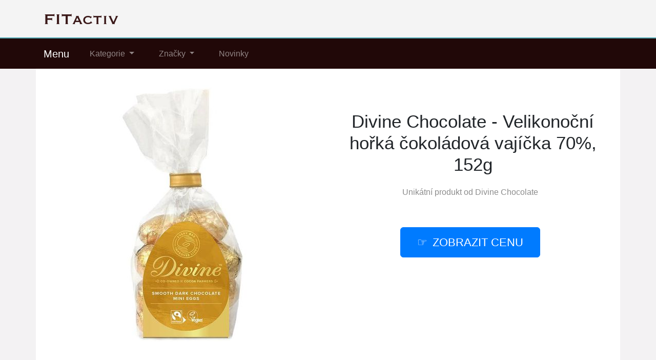

--- FILE ---
content_type: text/html; charset=utf-8
request_url: https://www.fitactiv.cz/produkt/11353-divine-chocolate-velikonocni-horka-cokoladova-vajicka-70-152g
body_size: 5927
content:

<!DOCTYPE html>
<html lang="cs">
<head>
  <meta charset="utf-8">
  <title>Divine Chocolate - Velikonoční hořká čokoládová vajíčka 70%, 152g levně</title>
  <meta name="viewport" content="width=device-width, initial-scale=1.0, shrink-to-fit=no">
  <meta name="description" content="Divine Chocolate - Velikonoční hořká čokoládová vajíčka 70%, 152g vypadá naprosto skvěle. ☑️ Výrobcem je Divine Chocolate. ☑️ Zde ho koupíte opravdu levně.">
  <link rel="stylesheet" href="https://cdn.jsdelivr.net/npm/bootstrap@4.6.2/dist/css/bootstrap.min.css" integrity="sha384-xOolHFLEh07PJGoPkLv1IbcEPTNtaed2xpHsD9ESMhqIYd0nLMwNLD69Npy4HI+N" crossorigin="anonymous">
  <script src="https://cdn.jsdelivr.net/npm/jquery@3.5.1/dist/jquery.slim.min.js" integrity="sha384-DfXdz2htPH0lsSSs5nCTpuj/zy4C+OGpamoFVy38MVBnE+IbbVYUew+OrCXaRkfj" crossorigin="anonymous"></script>
  <script src="https://cdn.jsdelivr.net/npm/bootstrap@4.6.2/dist/js/bootstrap.bundle.min.js" integrity="sha384-Fy6S3B9q64WdZWQUiU+q4/2Lc9npb8tCaSX9FK7E8HnRr0Jz8D6OP9dO5Vg3Q9ct" crossorigin="anonymous"></script>
  <link rel="stylesheet" href="/css/styles.css?2">
</head>

<body>

  
  <header>
  <div class="container">
    <div class="row">
      <div class="logo"><a href="/"><img src="/img/logo.png" alt="logo"></a></div>
    </div>
  </div>
  <nav class="navbar navbar-expand-lg navbar-dark bg-dark">
    <div class="container">
    <a class="navbar-brand" href="/">Menu</a>
    <button class="navbar-toggler" type="button" data-toggle="collapse" data-target="#navbarNavDropdown" aria-controls="navbarNavDropdown" aria-expanded="false" aria-label="Toggle navigation">
      <span class="navbar-toggler-icon"></span>
    </button>
    <div class="collapse navbar-collapse" id="navbarNavDropdown">
      <ul class="navbar-nav">
        <li class="nav-item dropdown has-mega-menu">
          <a class="nav-link dropdown-toggle" href="/tagy" data-toggle="dropdown" role="button" aria-haspopup="true" aria-expanded="false">
            Kategorie
          </a>
        <div class="dropdown-menu">
          <a class="dropdown-item" href="/tag/proteinove-diety">Proteinové diety</a>
          <a class="dropdown-item" href="/tag/sportovni-vyziva">Sportovní výživa</a>
          <a class="dropdown-item" href="/tag/jidlo-a-napoje">Nápoje</a>
          <a class="dropdown-item" href="/tag/prirodni-kosmetika-antiestrogenni">Kosmetika</a>
          <a class="dropdown-item" href="/tag/hygienicke-potreby">Hygienické potřeby</a>
          <a class="dropdown-item" href="/tag/potraviny">Potraviny</a>
          <a class="dropdown-item" href="/tag/keto-diety">Keto diety</a>
          <a class="dropdown-item" href="/tag/proteinove-doplnky">Proteinové doplňky</a>
          <a class="dropdown-item" href="/tag/proteiny">Proteiny</a>
          <a class="dropdown-item" href="/tag/kosmetika-a-zdravi">Kosmetika a zdraví</a>
          <a class="dropdown-item" href="/tag/testoviny">Těstoviny</a>
          <a class="dropdown-item" href="/tag/doplnky-stravy">Doplňky stravy</a>
        </div>
        </li>
        <li class="nav-item dropdown has-mega-menu">
          <a class="nav-link dropdown-toggle" href="/znacky" data-toggle="dropdown" role="button" aria-haspopup="true" aria-expanded="false">
            Značky
          </a>
          <div class="dropdown-menu">
            <a class="dropdown-item" href="/znacka/chia-shake">Chia Shake</a>
            <a class="dropdown-item" href="/znacka/slim-pasta">Slim Pasta</a>
            <a class="dropdown-item" href="/znacka/now-foods">Now Foods</a>
            <a class="dropdown-item" href="/znacka/viridian">Viridian</a>
            <a class="dropdown-item" href="/znacka/warrior">Warrior</a>
            <a class="dropdown-item" href="/znacka/swanson">Swanson</a>
            <a class="dropdown-item" href="/znacka/brainmax">Brainmax</a>
            <a class="dropdown-item" href="/znacka/natural-nutrition">Natural Nutrition</a>
            <a class="dropdown-item" href="/znacka/bionature">BioNature</a>
            <a class="dropdown-item" href="/znacka/ecce-vita">Ecce Vita</a>
            <a class="dropdown-item" href="/znacka/biomedical">BioMedical</a>
            <a class="dropdown-item" href="/znacka/naturlabs">NaturLabs</a>
            <a class="dropdown-item" href="/znacka/jarrow-formulas">Jarrow Formulas</a>
            <a class="dropdown-item" href="/znacka/reflex">Reflex</a>
            <a class="dropdown-item" href="/znacka/gresik-valdemar">Valdemar Grešík</a>
            <a class="dropdown-item" href="/znacka/votamax">Votamax</a>
            <a class="dropdown-item" href="/znacka/urtekram">Urtekram</a>
          </div>
        </li>
        <li class="nav-item">
          <a class="nav-link" href="/novinky">Novinky</a>
        </li>
      </ul>
    </div>
    </div>
  </nav>
  </header>

  
  <div class="container content">
    
<div class="content">

    <script type="application/ld+json">
  {
    "@context": "http://schema.org/",
    "@type": "Product",
    "name": "Divine Chocolate - Velikonoční hořká čokoládová vajíčka 70%, 152g",
    "image": [
      "\/pix\/x\/y\/n\/o\/r\/xynorknz-a.jpeg"
    ],
    "description": "Divine Chocolate - Velikonoční hořká čokoládová vajíčka 70%, 152g",
    "sku": "6452_1294",
    "brand": {
      "@type": "Thing",
      "name": "Divine Chocolate",
      "url": "/znacka/divine-chocolate"
    },
    "aggregateRating": {
      "@type": "AggregateRating",
      "ratingValue":  5 ,
      "reviewCount":  353 
    },
    "offers": {
      "@type": "Offer",
      "url": "/produkt/11353-divine-chocolate-velikonocni-horka-cokoladova-vajicka-70-152g",
      "availability" : "http://schema.org/InStock",
      "priceCurrency": "CZK",
      "price": "162.00"
    }
  }
  </script>

  <script>
  function rate(v) {
    var xhr = new XMLHttpRequest();
    xhr.open("POST", '/hodnoceni', true);
    xhr.setRequestHeader("Content-Type", "application/x-www-form-urlencoded");
    xhr.send("11353:"+v);
  }
  </script>





  <article>
    <div class="row">
      <div class="col-md-6 image">
        <a href="/koupit/11353/101" rel="nofollow">
          <img src="/pix/x/y/n/o/r/xynorknz-a.jpeg" alt="Divine Chocolate - Velikonoční hořká čokoládová vajíčka 70%, 152g">
        </a>
      </div>
    <div class="col-md-6 text">
      <h1>Divine Chocolate - Velikonoční hořká čokoládová vajíčka 70%, 152g</h1>
        <div class="brand">Unikátní produkt od 
          <a href="/znacka/divine-chocolate" title="Divine Chocolate">Divine Chocolate</a>
        </div>
        <div class="button">
          <a href="/koupit/11353/102" rel="nofollow" class="btn btn-primary btn-lg hand">Zobrazit cenu</a>
        </div>
    </div>
    <div class="col-md-8 about">
      <ul class="nav nav-tabs" id="myTab" role="tablist">
        <li class="nav-item">
          <a class="nav-link active" id="first-tab" data-toggle="tab" href="#first" role="tab" aria-controls="first" aria-selected="true">O produktu</a>
        </li>
        <li class="nav-item">
          <a class="nav-link" id="second-tab" data-toggle="tab" href="#second" role="tab" aria-controls="second" aria-selected="false">Parametry</a>
        </li>
        <li class="nav-item">
          <a class="nav-link" id="third-tab" data-toggle="tab" href="#third" role="tab" aria-controls="third" aria-selected="false">Kategorie</a>
        </li>
      </ul>
      <div class="tab-content" id="myTabContent">
        <div class="tab-pane fade show active" id="first" role="tabpanel" aria-labelledby="first-tab">
          <p>Pořiďte si unikátní <strong>Divine Chocolate - Velikonoční hořká čokoládová vajíčka 70%, 152g</strong> od značky Divine Chocolate. Vypadá opravdu skvěle. <b><a href="/koupit/11353/103" rel="nofollow">Podívejte se na více informací</a>.</b></p>
          <p>Divine Chocolate - Velikonoční hořká čokoládová vajíčka 70%, 152g
Hořká velikonoční čokoládová vajíčka v dárkovém balení od pěstitelů kakaa z Ghany v západní Africe. Vysoký obsah kakaa 70%.
Lahodná hořká čokoláda ve formě velikonočních vajíček s vysokým podílem kakaa 70% od pěstitelů z Ghany v západní Africe. Doslazená přírodním třtinovým cukrem.
Složení
kakaová hmota°, surový třtinový cukr°, kakaové máslo°,emulgátor (slunečnicový lecitin), přírodní vanilka°. Podíl kakaa: min. 70%.
°produkce Fairtrade.
Obsahuje mléko. Může obsahovat stopy lepku, sóji a oříšků.
VHODNÉ PRO VEGETARIÁNY/VEGANY. NEOBSAHUJE SOJU ANI PALMOVÝ OLEJ.
Výživové údaje na 100 g



Energetická hodnota
2461 kJ / 594 kcal


Tuky
20,8 g


- z toho nasycené mastné kyseliny
13,1 g


Sacharidy
14,5 g


- z toho cukry
12,2 g


Bílkoviny
3 g


Sůl
0,01 g


Vláknina
4,8 g



 
Velikost balení
152 g</p>
          <p>Divine Chocolate - Velikonoční hořká čokoládová vajíčka 70%, 152g vyrábí populární značka <strong>Divine Chocolate</strong>. Stojí jen 162 Kč a navíc je produkt v akci.</p>
          <p>Aktuálně je skladem a za velice dobrou cenu. Koupíte ho <b><a href="/koupit/11353/104" rel="nofollow">v tomto e-shopu</a></b>.</p>
          <p><b>Produkt</b>: Divine Chocolate - Velikonoční hořká čokoládová vajíčka 70%, 152g</p>
          <p class="b-brand">
            <b>Značka</b>:
            <a href="/znacka/divine-chocolate">
              <span>Divine Chocolate</span>
            </a>
          </p>
          <div class="row">
          <div class="col-sm-4">
          <p class="rating"><b>Hodnocení produktu</b>:</p>
          </div>
          <div class="col-sm-8">
          <p><span onclick="rate(1);"><img src="/img/star.png"></span>
            <span onclick="rate(2);"><img src="/img/star.png"></span>
            <span onclick="rate(3);"><img src="/img/star.png"></span>
            <span onclick="rate(4);"><img src="/img/star.png"></span>
            <span onclick="rate(5);"><img src="/img/star.png"></span>
          </p>
          </div>
          </div>
        </div>
        <div class="tab-pane fade" id="second" role="tabpanel" aria-labelledby="second-tab">
          <h3>Parametry</h3>
          <p>

            <b>Velikost balení</b>: 65 g<br>

          </p>
        </div>
        <div class="tab-pane fade" id="third" role="tabpanel" aria-labelledby="third-tab">
          <h3>Kategorie</h3>
            <p class="tag">

              <a href="/tag/potraviny" title="Potraviny">Potraviny</a><br>

              <a href="/tag/snacky" title="Snacky">Snacky</a><br>

              <a href="/tag/cokolady-a-sladkosti" title="Čokolády a sladkosti">Čokolády a sladkosti</a><br>

Zkušenosti a recenze vypadají velmi dobře.
            </p>
        </div>
        <br>
        <div class="l-button">
          <a href="/koupit/11353/105" rel="nofollow" class="btn btn-success btn-lg hand">Do obchodu</a>
        </div>
      </div>
    </div>
    <div class="col-md-4 blank">
      &nbsp;
    </div>
    </div>
  </article>



<div class="other-offer">
  <h3>Oblíbené produkty</h3>
  <div class="row">

  <div class="col-md-4 col-sm-6 offer-list">
    <a href="/koupit/12616/301" rel="nofollow">
      <div class="p-image"><img src="/pix/r/z/p/x/n/rzpxnrvz-b.webp" loading="lazy" alt="Organic Greens Complex kapsle"></div>
    </a>
    <a href="/produkt/12616-organic-greens-complex-kapsle">
      <div class="p-name">Organic Greens Complex kapsle</div>
    </a>
    <a href="/koupit/12616/302" rel="nofollow">
      <div class="p-price">249 Kč</div>
    </a>
  </div>

  <div class="col-md-4 col-sm-6 offer-list">
    <a href="/koupit/12905/301" rel="nofollow">
      <div class="p-image"><img src="/pix/r/y/p/x/w/rypxwwry-b.webp" loading="lazy" alt="Liposomal Cordyceps Extract (40% Polysaccharides) 200ml"></div>
    </a>
    <a href="/produkt/12905-liposomal-cordyceps-extract-40-polysaccharides-200ml">
      <div class="p-name">Liposomal Cordyceps Extract (40% Polysaccharides) 200ml</div>
    </a>
    <a href="/koupit/12905/302" rel="nofollow">
      <div class="p-price">329 Kč</div>
    </a>
  </div>

  <div class="col-md-4 col-sm-6 offer-list">
    <a href="/koupit/12757/301" rel="nofollow">
      <div class="p-image"><img src="/pix/r/z/w/m/x/rzwmxrvz-b.webp" loading="lazy" alt="BrainMax Best Vitamin E Complex, 90 rostlinných kapslí"></div>
    </a>
    <a href="/produkt/12757-brainmax-best-vitamin-e-complex-90-rostlinnych-kapsli">
      <div class="p-name">BrainMax Best Vitamin E Complex, 90 rostlinných kapslí</div>
    </a>
    <a href="/koupit/12757/302" rel="nofollow">
      <div class="p-price">709 Kč</div>
    </a>
  </div>

  <div class="col-md-4 col-sm-6 offer-list">
    <a href="/koupit/12617/301" rel="nofollow">
      <div class="p-image"><img src="/pix/x/y/r/o/n/xyronmxz-b.webp" loading="lazy" alt="Vitamin B3 Pure kapsle 90"></div>
    </a>
    <a href="/produkt/12617-vitamin-b3-pure-kapsle-90">
      <div class="p-name">Vitamin B3 Pure kapsle 90</div>
    </a>
    <a href="/koupit/12617/302" rel="nofollow">
      <div class="p-price">159 Kč</div>
    </a>
  </div>

  <div class="col-md-4 col-sm-6 offer-list">
    <a href="/koupit/12607/301" rel="nofollow">
      <div class="p-image"><img src="/pix/l/y/l/m/n/lylmnovz-b.webp" loading="lazy" alt="Wild Yam extract kapsle"></div>
    </a>
    <a href="/produkt/12607-wild-yam-extract-kapsle">
      <div class="p-name">Wild Yam extract kapsle</div>
    </a>
    <a href="/koupit/12607/302" rel="nofollow">
      <div class="p-price">149 Kč</div>
    </a>
  </div>

  <div class="col-md-4 col-sm-6 offer-list">
    <a href="/koupit/12901/301" rel="nofollow">
      <div class="p-image"><img src="/pix/x/y/x/m/o/xyxmowmz-b.webp" loading="lazy" alt="BrainMax Betaglucan, 90 rostlinných kapslí"></div>
    </a>
    <a href="/produkt/12901-brainmax-betaglucan-90-rostlinnych-kapsli">
      <div class="p-name">BrainMax Betaglucan, 90 rostlinných kapslí</div>
    </a>
    <a href="/koupit/12901/302" rel="nofollow">
      <div class="p-price">399 Kč</div>
    </a>
  </div>

  <div class="col-md-4 col-sm-6 offer-list">
    <a href="/koupit/12900/301" rel="nofollow">
      <div class="p-image"><img src="/pix/x/y/q/w/o/xyqwoxmy-b.webp" loading="lazy" alt="BrainMax Glucomannan, 830 mg, 120 rostlinných kapslí"></div>
    </a>
    <a href="/produkt/12900-brainmax-glucomannan-830-mg-120-rostlinnych-kapsli">
      <div class="p-name">BrainMax Glucomannan, 830 mg, 120 rostlinných kapslí</div>
    </a>
    <a href="/koupit/12900/302" rel="nofollow">
      <div class="p-price">279 Kč</div>
    </a>
  </div>

  <div class="col-md-4 col-sm-6 offer-list">
    <a href="/koupit/12608/301" rel="nofollow">
      <div class="p-image"><img src="/pix/l/y/k/p/r/lykprllz-b.webp" loading="lazy" alt="L-Tryptophan kapsle"></div>
    </a>
    <a href="/produkt/12608-l-tryptophan-kapsle">
      <div class="p-name">L-Tryptophan kapsle</div>
    </a>
    <a href="/koupit/12608/302" rel="nofollow">
      <div class="p-price">149 Kč</div>
    </a>
  </div>

  <div class="col-md-4 col-sm-6 offer-list">
    <a href="/koupit/12904/301" rel="nofollow">
      <div class="p-image"><img src="/pix/m/z/v/l/x/mzvlxxpz-b.webp" loading="lazy" alt="Liposomal Maitake Extract (30% Polysaccharides) 200ml"></div>
    </a>
    <a href="/produkt/12904-liposomal-maitake-extract-30-polysaccharides-200ml">
      <div class="p-name">Liposomal Maitake Extract (30% Polysaccharides) 200ml</div>
    </a>
    <a href="/koupit/12904/302" rel="nofollow">
      <div class="p-price">329 Kč</div>
    </a>
  </div>

  <div class="col-md-4 col-sm-6 offer-list">
    <a href="/koupit/12762/301" rel="nofollow">
      <div class="p-image"><img src="/pix/l/z/l/m/w/lzlmwnoy-b.webp" loading="lazy" alt="Mumio - Shilajit extrakt prášek 100g"></div>
    </a>
    <a href="/produkt/12762-mumio-shilajit-extrakt-prasek-100g">
      <div class="p-name">Mumio - Shilajit extrakt prášek 100g</div>
    </a>
    <a href="/koupit/12762/302" rel="nofollow">
      <div class="p-price">249 Kč</div>
    </a>
  </div>

  <div class="col-md-4 col-sm-6 offer-list">
    <a href="/koupit/12622/301" rel="nofollow">
      <div class="p-image"><img src="/pix/x/y/q/w/n/xyqwnpny-b.webp" loading="lazy" alt="L-Arginin kapsle"></div>
    </a>
    <a href="/produkt/12622-l-arginin-kapsle">
      <div class="p-name">L-Arginin kapsle</div>
    </a>
    <a href="/koupit/12622/302" rel="nofollow">
      <div class="p-price">199 Kč</div>
    </a>
  </div>

  <div class="col-md-4 col-sm-6 offer-list">
    <a href="/koupit/12613/301" rel="nofollow">
      <div class="p-image"><img src="/pix/r/z/w/m/o/rzwmonwz-b.webp" loading="lazy" alt="Cyklický Cluster Dextrin 500g"></div>
    </a>
    <a href="/produkt/12613-cyklicky-cluster-dextrin-500g">
      <div class="p-name">Cyklický Cluster Dextrin 500g</div>
    </a>
    <a href="/koupit/12613/302" rel="nofollow">
      <div class="p-price">299 Kč</div>
    </a>
  </div>

  <div class="col-md-4 col-sm-6 offer-list">
    <a href="/koupit/12610/301" rel="nofollow">
      <div class="p-image"><img src="/pix/w/y/m/l/n/wymlnvpz-b.webp" loading="lazy" alt="Citrus Bioflavonoids kapsle"></div>
    </a>
    <a href="/produkt/12610-citrus-bioflavonoids-kapsle">
      <div class="p-name">Citrus Bioflavonoids kapsle</div>
    </a>
    <a href="/koupit/12610/302" rel="nofollow">
      <div class="p-price">159 Kč</div>
    </a>
  </div>

  <div class="col-md-4 col-sm-6 offer-list">
    <a href="/koupit/12759/301" rel="nofollow">
      <div class="p-image"><img src="/pix/m/y/v/l/q/myvlqmry-b.webp" loading="lazy" alt="Tart cherry extrakt prášek 100g"></div>
    </a>
    <a href="/produkt/12759-tart-cherry-extrakt-prasek-100g">
      <div class="p-name">Tart cherry extrakt prášek 100g</div>
    </a>
    <a href="/koupit/12759/302" rel="nofollow">
      <div class="p-price">249 Kč</div>
    </a>
  </div>

  <div class="col-md-4 col-sm-6 offer-list">
    <a href="/koupit/12609/301" rel="nofollow">
      <div class="p-image"><img src="/pix/x/y/n/k/r/xynkrpwz-b.webp" loading="lazy" alt="L-Glutamin kapsle"></div>
    </a>
    <a href="/produkt/12609-l-glutamin-kapsle">
      <div class="p-name">L-Glutamin kapsle</div>
    </a>
    <a href="/koupit/12609/302" rel="nofollow">
      <div class="p-price">139 Kč</div>
    </a>
  </div>

  <div class="col-md-4 col-sm-6 offer-list">
    <a href="/koupit/12902/301" rel="nofollow">
      <div class="p-image"><img src="/pix/r/y/w/m/w/rywmwxky-b.webp" loading="lazy" alt="BrainMax Apple Cider Vinegar, 180 rostlinných kapslí"></div>
    </a>
    <a href="/produkt/12902-brainmax-apple-cider-vinegar-180-rostlinnych-kapsli">
      <div class="p-name">BrainMax Apple Cider Vinegar, 180 rostlinných kapslí</div>
    </a>
    <a href="/koupit/12902/302" rel="nofollow">
      <div class="p-price">369 Kč</div>
    </a>
  </div>

  <div class="col-md-4 col-sm-6 offer-list">
    <a href="/koupit/12903/301" rel="nofollow">
      <div class="p-image"><img src="/pix/v/z/o/q/x/vzoqxxmz-b.webp" loading="lazy" alt="BrainMax Mood Saffron, 60 rostlinných kapslí"></div>
    </a>
    <a href="/produkt/12903-brainmax-mood-saffron-60-rostlinnych-kapsli">
      <div class="p-name">BrainMax Mood Saffron, 60 rostlinných kapslí</div>
    </a>
    <a href="/koupit/12903/302" rel="nofollow">
      <div class="p-price">299 Kč</div>
    </a>
  </div>

  <div class="col-md-4 col-sm-6 offer-list">
    <a href="/koupit/12756/301" rel="nofollow">
      <div class="p-image"><img src="/pix/x/z/x/m/w/xzxmwroy-b.webp" loading="lazy" alt="BrainMax Electrolytes Caps, 90 rostlinných kapslí"></div>
    </a>
    <a href="/produkt/12756-brainmax-electrolytes-caps-90-rostlinnych-kapsli">
      <div class="p-name">BrainMax Electrolytes Caps, 90 rostlinných kapslí</div>
    </a>
    <a href="/koupit/12756/302" rel="nofollow">
      <div class="p-price">399 Kč</div>
    </a>
  </div>

  <div class="col-md-4 col-sm-6 offer-list">
    <a href="/koupit/12620/301" rel="nofollow">
      <div class="p-image"><img src="/pix/x/z/n/k/r/xznkrwwy-b.webp" loading="lazy" alt="Lactoferrin 60 kapslí"></div>
    </a>
    <a href="/produkt/12620-lactoferrin-60-kapsli">
      <div class="p-name">Lactoferrin 60 kapslí</div>
    </a>
    <a href="/koupit/12620/302" rel="nofollow">
      <div class="p-price">459 Kč</div>
    </a>
  </div>

  <div class="col-md-4 col-sm-6 offer-list">
    <a href="/koupit/12763/301" rel="nofollow">
      <div class="p-image"><img src="/pix/l/z/k/p/x/lzkpxrwy-b.webp" loading="lazy" alt="Artyčoky extrakt prášek 100g"></div>
    </a>
    <a href="/produkt/12763-artycoky-extrakt-prasek-100g">
      <div class="p-name">Artyčoky extrakt prášek 100g</div>
    </a>
    <a href="/koupit/12763/302" rel="nofollow">
      <div class="p-price">199 Kč</div>
    </a>
  </div>

  <div class="col-md-4 col-sm-6 offer-list">
    <a href="/koupit/12906/301" rel="nofollow">
      <div class="p-image"><img src="/pix/x/z/r/o/v/xzrovvmy-b.webp" loading="lazy" alt="Oyster Mushroom Extract, Hlíva ústřičná – extrakt z Hlívy ústřičné"></div>
    </a>
    <a href="/produkt/12906-oyster-mushroom-extract-hliva-ustricna-extrakt-z-hlivy-ustricne">
      <div class="p-name">Oyster Mushroom Extract, Hlíva ústřičná – extrakt z Hlívy ústřičné</div>
    </a>
    <a href="/koupit/12906/302" rel="nofollow">
      <div class="p-price">199 Kč</div>
    </a>
  </div>

  <div class="col-md-4 col-sm-6 offer-list">
    <a href="/koupit/12624/301" rel="nofollow">
      <div class="p-image"><img src="/pix/r/y/w/m/o/rywmolwy-b.webp" loading="lazy" alt="Calcium Max kapsle 90"></div>
    </a>
    <a href="/produkt/12624-calcium-max-kapsle-90">
      <div class="p-name">Calcium Max kapsle 90</div>
    </a>
    <a href="/koupit/12624/302" rel="nofollow">
      <div class="p-price">149 Kč</div>
    </a>
  </div>

  <div class="col-md-4 col-sm-6 offer-list">
    <a href="/koupit/12621/301" rel="nofollow">
      <div class="p-image"><img src="/pix/w/z/m/l/n/wzmlnxpy-b.webp" loading="lazy" alt="Eleuthero extrakt ze Sibiřského ženšenu tobolky"></div>
    </a>
    <a href="/produkt/12621-eleuthero-extrakt-ze-sibirskeho-zensenu-tobolky">
      <div class="p-name">Eleuthero extrakt ze Sibiřského ženšenu tobolky</div>
    </a>
    <a href="/koupit/12621/302" rel="nofollow">
      <div class="p-price">199 Kč</div>
    </a>
  </div>

  <div class="col-md-4 col-sm-6 offer-list">
    <a href="/koupit/12758/301" rel="nofollow">
      <div class="p-image"><img src="/pix/v/y/o/q/p/vyoqplqy-b.webp" loading="lazy" alt="BrainMax Joint Support, podpora kloubů a kostí, 180 rostlinných kapslí"></div>
    </a>
    <a href="/produkt/12758-brainmax-joint-support-podpora-kloubu-a-kosti-180-rostlinnych-kapsli">
      <div class="p-name">BrainMax Joint Support, podpora kloubů a kostí, 180 rostlinných kapslí</div>
    </a>
    <a href="/koupit/12758/302" rel="nofollow">
      <div class="p-price">1 049 Kč</div>
    </a>
  </div>

  <div class="col-md-4 col-sm-6 offer-list">
    <a href="/koupit/12611/301" rel="nofollow">
      <div class="p-image"><img src="/pix/x/z/q/w/n/xzqwnknz-b.webp" loading="lazy" alt="Dong Quai kapsle"></div>
    </a>
    <a href="/produkt/12611-dong-quai-kapsle">
      <div class="p-name">Dong Quai kapsle</div>
    </a>
    <a href="/koupit/12611/302" rel="nofollow">
      <div class="p-price">149 Kč</div>
    </a>
  </div>

  <div class="col-md-4 col-sm-6 offer-list">
    <a href="/koupit/12612/301" rel="nofollow">
      <div class="p-image"><img src="/pix/x/z/x/m/v/xzxmvlwy-b.webp" loading="lazy" alt="Fenykl obyčejný extrakt"></div>
    </a>
    <a href="/produkt/12612-fenykl-obycejny-extrakt">
      <div class="p-name">Fenykl obyčejný extrakt</div>
    </a>
    <a href="/koupit/12612/302" rel="nofollow">
      <div class="p-price">249 Kč</div>
    </a>
  </div>

  <div class="col-md-4 col-sm-6 offer-list">
    <a href="/koupit/12615/301" rel="nofollow">
      <div class="p-image"><img src="/pix/m/y/v/l/w/myvlwvly-b.webp" loading="lazy" alt="Benedikt lékařský extrakt 100g"></div>
    </a>
    <a href="/produkt/12615-benedikt-lekarsky-extrakt-100g">
      <div class="p-name">Benedikt lékařský extrakt 100g</div>
    </a>
    <a href="/koupit/12615/302" rel="nofollow">
      <div class="p-price">249 Kč</div>
    </a>
  </div>

  <div class="col-md-4 col-sm-6 offer-list">
    <a href="/koupit/12907/301" rel="nofollow">
      <div class="p-image"><img src="/pix/l/y/l/m/p/lylmpplz-b.webp" loading="lazy" alt="Liposomal Shiitake Extract (30% Polysaccharides) 200ml"></div>
    </a>
    <a href="/produkt/12907-liposomal-shiitake-extract-30-polysaccharides-200ml">
      <div class="p-name">Liposomal Shiitake Extract (30% Polysaccharides) 200ml</div>
    </a>
    <a href="/koupit/12907/302" rel="nofollow">
      <div class="p-price">329 Kč</div>
    </a>
  </div>

  <div class="col-md-4 col-sm-6 offer-list">
    <a href="/koupit/12764/301" rel="nofollow">
      <div class="p-image"><img src="/pix/x/z/n/k/v/xznkvrly-b.webp" loading="lazy" alt="Bromelain prášek 100g"></div>
    </a>
    <a href="/produkt/12764-bromelain-prasek-100g">
      <div class="p-name">Bromelain prášek 100g</div>
    </a>
    <a href="/koupit/12764/302" rel="nofollow">
      <div class="p-price">249 Kč</div>
    </a>
  </div>

  <div class="col-md-4 col-sm-6 offer-list">
    <a href="/koupit/12761/301" rel="nofollow">
      <div class="p-image"><img src="/pix/x/y/r/o/w/xyrownrz-b.webp" loading="lazy" alt="Kurkuma &#43; piperin tobolky"></div>
    </a>
    <a href="/produkt/12761-kurkuma-piperin-tobolky">
      <div class="p-name">Kurkuma &#43; piperin tobolky</div>
    </a>
    <a href="/koupit/12761/302" rel="nofollow">
      <div class="p-price">179 Kč</div>
    </a>
  </div>

  </div>
</div>



</div>

  </div>
  
  <footer>
    <div class="footer1">
    <div class="container">
    </div>
    </div>
    <div class="footer2">
    <div class="container"><p>Buďte fit se zajímavými produkty<br>
	    Oblíbené produkty: <a href="/produkt/4107-votamax-brainmax-n-acetyl-l-cysteine-nac-950-mg-100-rostlinnych-kapsli">Votamax BrainMax N-Acetyl-L-Cysteine, NAC, 950 mg</a> | <a href="/produkt/2084-brainmax-s-acetyl-l-glutathione-sag-100-mg-100-rostlinnych-kapsli">BrainMax S-Acetyl-L-Glutathione, SAG, 100 mg</a> | <a href="/produkt/1691-votamax-brainmax-vitamin-d3-k2-d3-5000-iu-k2-jako-mk7-150-mcg-100-kapsli">Votamax BrainMax Vitamin D3 & K2, D3 5000 IU / K2 jako MK7 150 mcg</a> |
    </p>
    </div>
    </div>
    <div class="footer3">
    <div class="container">
      <p>&copy; 2025 <a href="/">Fitactiv.cz</a></p>
    </div>
    </div>
  </footer>

  

  <script src="/js/scripts.js"></script>




<script defer src="https://static.cloudflareinsights.com/beacon.min.js/vcd15cbe7772f49c399c6a5babf22c1241717689176015" integrity="sha512-ZpsOmlRQV6y907TI0dKBHq9Md29nnaEIPlkf84rnaERnq6zvWvPUqr2ft8M1aS28oN72PdrCzSjY4U6VaAw1EQ==" data-cf-beacon='{"version":"2024.11.0","token":"6bc50fee44bd42a594475635318ceca6","r":1,"server_timing":{"name":{"cfCacheStatus":true,"cfEdge":true,"cfExtPri":true,"cfL4":true,"cfOrigin":true,"cfSpeedBrain":true},"location_startswith":null}}' crossorigin="anonymous"></script>
</body>
</html>








--- FILE ---
content_type: text/css; charset=utf-8
request_url: https://www.fitactiv.cz/css/styles.css?2
body_size: 1006
content:
body {
  font-family: "Helvetica Neue", Helvetica, sans-serif;
  font-size: 1rem;
  line-height: 1.6;
  background: #f3f2f3
}
img {
  max-width: 100%;
  height: auto;
  box-sizing: border-box
}
a:hover {
  color: #363243
}
h1 {
  margin: .625rem 0 1.25rem;
  padding-left: .625rem;
  font-size: 2.2rem
}
h2 {
  margin: 1.25rem 0;
  padding-left: .625rem
}

/* Header */
header {
  width: 100%;
  background: #f4f4f4
}
header .logo {
  padding: 1.5rem 0 1.5rem 1rem
}
.bg-dark {
  background-color: #210808!important;
  border-top: .15rem solid #52acb7
}

/* Content */

.container .content {
  background: #fff;
  padding: 0.5rem .9375rem 2rem;
}
.content {
  background: #fff;
  padding: 1.5rem .9375rem 2.5rem
}
.list h1 {
  text-align: center
}
.nc {
  color: grey;
  text-align: center;
  padding-bottom: 1rem
}
.np {
  color: grey;
  padding: 0 0 1rem .625rem
}
.list .page {
  width: 100%;
  text-align: center
}
.list .page div {
  display: inline-block
}
.list tbody {
  text-align: center
}

/* Product */
article h1 {
  text-align: center;
  margin-top: 3.125rem
}
.nav-tabs {
  margin-bottom: 1.875rem
}
.nav-link:hover {
  color: #666
}
a.nav-link {
  color: #666
}
.image {
  display: flex;
  align-items: center;
  justify-content: center
}
.image img {
  max-height: 650px
}
.brand {
  margin-bottom: 2rem;
  text-align: center;
  color: #8c8c8c
}
.brand a {
  color: #8c8c8c
}
.brand a:hover {
  color: #8c8c8c
}
.only {
  font-size: 140%;
  text-align: center;
  margin-top: 1.875rem;
  color: #8c8c8c
}
.price {
  font-size: 200%;
  text-align: center;
  color: #7e7e7e;
  margin: .625rem 0 1.875rem
}
.tag a {
  color: #8c8c8c;
  text-decoration: none;
  text-transform: lowercase
}
.tag a:hover {
  text-decoration: underline
}
.b-brand a {
  color: #8c8c8c;
  text-decoration: none
}
.b-brand a:hover {
  text-decoration: underline
}
p a {
  text-decoration: underline
}
p.third-p {
  font-style: italic
}
p.third-p::first-line {
  font-weight: 700
}


/* Button */
.button {
  text-align: center;
  padding-top: 1.5rem
}
.btn-lg {
  padding: .875rem 2rem;
  font-size: 140%;
  line-height: 1.33;
  border-radius: .375rem;
  text-transform: uppercase
}
.about {
  margin-top: 3rem;
  padding-top: 1.25rem;
  color: #8c8c8c
}
.l-button {
  margin-bottom: .9375rem
}

/* Title list */
.list {
  border: .0625rem solid #eee;
  padding: .9375rem
}
.list a:hover, .offer-list a:hover {
  text-decoration: none
}
div.list:hover, div.offer-list:hover  {
  -webkit-box-shadow: 0 0 .25rem .1875rem #e1e1e1;
  box-shadow: 0 0 .25rem .1875rem #e1e1e1
}
.t-name, .p-name {
  text-align: center;
  margin-bottom: 1.25rem
}
.t-name a, .p-name {
  color: #212529
}
a div.t-name, a div.p-name {
  color: #212529
}
div.t-name:hover, div.p-name:hover  {
  text-decoration: underline
}
.t-price, .p-price {
   text-align: center;
   font-weight: 700;
   color: #191919;
   padding-bottom: .9375rem
}
a div.t-price, a div.p-price {
  color: #007bff
}
.t-price a:hover {
   text-decoration: underline;
   color: #007bff
}
div.t-price:hover, div.p-price:hover {
  text-decoration: underline
}
.t-image, .p-image {
  height: 180px;
  display: flex;
  align-items: center;
  justify-content: center
}
.t-image img, .p-image img {
  max-height: 155px
}
.card-body {
  text-align: center
}

/* Offer */
.other-offer {
  margin: 3.125rem 0;
  padding: .9375rem
}
.offer-list {
  border: .0625rem solid #e1e1e1;
  padding: .9375rem
}
.other-offer h2 {
  color: #8c8c8c
}

/* Footer */
footer a {
  color: #c3c3c3;
  text-decoration: none;
  margin: .3125rem 0
}
footer a:hover {
  color: #fff;
  text-decoration: underline
}
footer {
  max-width: 100%;
  color: #d9d9d9
}
.footer1 {
  background: #302d3c;
  padding: 1rem 0 .5rem
}
.footer2 {
  background: #35373a;
  padding: 1rem 0 .5rem
}
.footer3 {
  background: #262729;
  padding: 1rem 0
}
.pagination {
  margin-top: 1.3rem
}
.dropdown-item:focus, .dropdown-item:hover {
  background: #ccc
}
.navbar-expand-lg .navbar-nav .nav-link {
  padding-left: 1.5rem;
  padding-right: 1.5rem
}
.dropdown-item.active, .dropdown-item:active {
  color: #212529
}

.hand:before {
  content: '\0261e';
  display: inline-block;
  color: white;
  padding: 0 .625rem 0 0
}


/* Responsive */
@media (max-width: 992px) {
  article h1 {font-size: 2.0625rem}
  h1 {font-size: 2.0625rem}
}
@media (max-width: 768px) {
  .about {margin-top: 5rem}
}
@media (max-width: 480px) {
  article h1 {font-size: 2rem}
  h1 {font-size: 1.4rem}
  h2 {font-size: 1.4rem}
  .nav-tabs {font-size: .9rem}
  li.page-item a {font-size: .625rem}
}
@media (max-width: 360px) {
  article h1 {font-size: 1.5rem}
  h1 {font-size: 1.4rem}
  .page-header .logo {font-size: 1.6875rem}
  h2 {font-size: 1.4rem}
  h3 {font-size: 1.4rem}
  .nav-tabs {font-size: .8rem}
  .nav-tabs li a {padding: .6rem}
  .btn {font-size: 120%}
}
@media (max-width: 320px) {
  .nav-tabs {font-size: .7rem}
  h2 {font-size: 1.2rem}
  h3 {font-size: 1.3rem}
}


@media screen and (min-width: 576px) {
  .has-mega-menu .container-sm {width: 540px}
}
@media screen and (min-width: 768px) {
  .has-mega-menu .container-md {width: 720px}
}
@media screen and (min-width: 992px) {
  .has-mega-menu .container-lg {max-width: 960px}
}
@media screen and (min-width: 1200px) {
  .has-mega-menu .container {max-width: 1140px}
}
